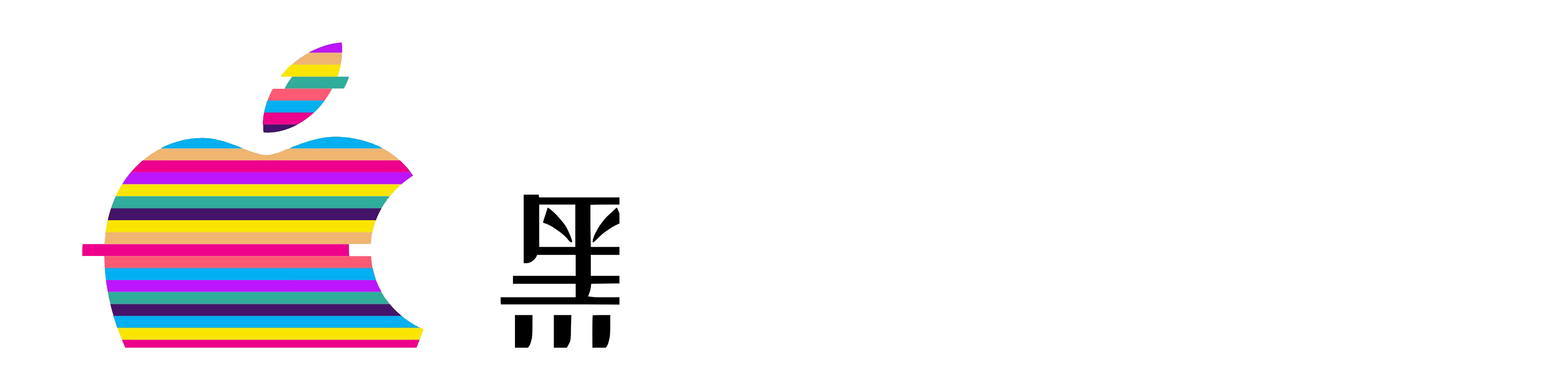

--- FILE ---
content_type: text/html; charset=UTF-8
request_url: https://www.mfpud.com/topics/12514/
body_size: 15850
content:
<!doctype html>
<html lang="zh-Hans">
<head>
	<meta http-equiv="Content-Type" content="text/html; charset=UTF-8">
	<meta name="viewport" content="width=device-width, initial-scale=1, minimum-scale=1, maximum-scale=1">
	<link rel="profile" href="https://gmpg.org/xfn/11">
	<title>【黑苹果动力】macOS Ventura 13.4 22F66 with OC 0.9.2 原版黑苹果系统镜像-黑苹果动力</title>
<meta name='robots' content='max-image-preview:large' />
<meta name="keywords" content="macOS Ventura,">
<meta name="description" content="系统:macOS Ventura 版本:13.4 内部板本:22F66 四叶草引导: OC引导:0.9.2 作者: 镜像类型:dmg 其他:包含PE MD5:1B260E22024AEFFB26F8273040E80FBF 下载地址见右侧 ">
<meta property="og:title" content="【黑苹果动力】macOS Ventura 13.4 22F66 with OC 0.9.2 原版黑苹果系统镜像">
<meta property="og:description" content="系统:macOS Ventura 版本:13.4 内部板本:22F66 四叶草引导: OC引导:0.9.2 作者: 镜像类型:dmg 其他:包含PE MD5:1B260E22024AEFFB26F8273040E80FBF 下载地址见右侧 ">
<meta property="og:type" content="article">
<meta property="og:url" content="https://www.mfpud.com/topics/12514/">
<meta property="og:site_name" content="黑苹果动力">
<meta property="og:image" content="https://cdn.mfpud.com/static/2022/10/1666687053-342a5bb490ad5e1.png">
<link href="https://cdn.mfpud.com/static/2021/02/1613205597-2336c4dd6e5a3a8.png" rel="icon">
<style id='wp-img-auto-sizes-contain-inline-css'>
img:is([sizes=auto i],[sizes^="auto," i]){contain-intrinsic-size:3000px 1500px}
/*# sourceURL=wp-img-auto-sizes-contain-inline-css */
</style>
<link rel='stylesheet' id='APlayer.min-css' href='https://www.mfpud.com/wp-content/plugins/Hermit-X-2.9.7/assets/css/APlayer.min.css?ver=2.9.9' media='all' />
<link rel='stylesheet' id='prism-style-css' href='https://www.mfpud.com/wp-content/plugins/Pure%20Highlightjs/highlight/styles/Mosheng.css?ver=0.9.2' media='all' />
<link rel='stylesheet' id='pure-highlightjs-css-css' href='https://www.mfpud.com/wp-content/plugins/Pure%20Highlightjs/assets/pure-highlight.css?ver=0.1.0' media='all' />
<link rel='stylesheet' id='bootstrap-css' href='https://www.mfpud.com/wp-content/themes/ripro-v2/assets/bootstrap/css/bootstrap.min.css?ver=4.6.0' media='all' />
<link rel='stylesheet' id='csf-fa5-css' href='https://www.mfpud.com/wp-content/themes/ripro-v2/assets/font-awesome/css/all.min.css?ver=5.14.0' media='all' />
<link rel='stylesheet' id='csf-fa5-v4-shims-css' href='https://www.mfpud.com/wp-content/themes/ripro-v2/assets/font-awesome/css/v4-shims.min.css?ver=5.14.0' media='all' />
<link rel='stylesheet' id='plugins-css' href='https://www.mfpud.com/wp-content/themes/ripro-v2/assets/css/plugins.css?ver=1.0.0' media='all' />
<link rel='stylesheet' id='app-css' href='https://www.mfpud.com/wp-content/themes/ripro-v2/assets/css/app.css?ver=4.9.0' media='all' />
<link rel='stylesheet' id='dark-css' href='https://www.mfpud.com/wp-content/themes/ripro-v2/assets/css/dark.css?ver=4.9.0' media='all' />
<script src="https://www.mfpud.com/wp-content/plugins/Hermit-X-2.9.7/assets/js/APlayer.min.js?ver=2.9.9" id="APlayer.min-js"></script>
<script src="https://www.mfpud.com/wp-content/themes/ripro-v2/assets/js/jquery.min.js?ver=3.5.1" id="jquery-js"></script>
<style type="text/css">/* 解决链接默认显示横杠，鼠标悬停时消失的问题 */

/* 1. 移除所有链接在默认状态下的下划线 */
a {
    text-decoration: none !important;
}

/* 2. 在鼠标悬停 (Hover) 时显示下划线 */
a:hover {
    text-decoration: underline !important;
}</style><link rel="canonical" href="https://www.mfpud.com/topics/12514/" />

<script async src="https://www.googletagmanager.com/gtag/js?id=G-4K1BYG5NM5"></script>
<script>
	window.dataLayer = window.dataLayer || [];
	function gtag(){dataLayer.push(arguments);}
	gtag('js', new Date());

	gtag('config', 'G-4K1BYG5NM5');
</script><script type="text/javascript">
	var _hmt = _hmt || [];
	(function(){
	var hm = document.createElement("script");
	hm.src = "https://hm.baidu.com/hm.js?a91014835d4a2ba15dd20f73aa38ef8e";
	hm.setAttribute('async', 'true');
	document.getElementsByTagName('head')[0].appendChild(hm);
	})();
</script><style id='global-styles-inline-css'>
:root{--wp--preset--aspect-ratio--square: 1;--wp--preset--aspect-ratio--4-3: 4/3;--wp--preset--aspect-ratio--3-4: 3/4;--wp--preset--aspect-ratio--3-2: 3/2;--wp--preset--aspect-ratio--2-3: 2/3;--wp--preset--aspect-ratio--16-9: 16/9;--wp--preset--aspect-ratio--9-16: 9/16;--wp--preset--color--black: #000000;--wp--preset--color--cyan-bluish-gray: #abb8c3;--wp--preset--color--white: #ffffff;--wp--preset--color--pale-pink: #f78da7;--wp--preset--color--vivid-red: #cf2e2e;--wp--preset--color--luminous-vivid-orange: #ff6900;--wp--preset--color--luminous-vivid-amber: #fcb900;--wp--preset--color--light-green-cyan: #7bdcb5;--wp--preset--color--vivid-green-cyan: #00d084;--wp--preset--color--pale-cyan-blue: #8ed1fc;--wp--preset--color--vivid-cyan-blue: #0693e3;--wp--preset--color--vivid-purple: #9b51e0;--wp--preset--gradient--vivid-cyan-blue-to-vivid-purple: linear-gradient(135deg,rgb(6,147,227) 0%,rgb(155,81,224) 100%);--wp--preset--gradient--light-green-cyan-to-vivid-green-cyan: linear-gradient(135deg,rgb(122,220,180) 0%,rgb(0,208,130) 100%);--wp--preset--gradient--luminous-vivid-amber-to-luminous-vivid-orange: linear-gradient(135deg,rgb(252,185,0) 0%,rgb(255,105,0) 100%);--wp--preset--gradient--luminous-vivid-orange-to-vivid-red: linear-gradient(135deg,rgb(255,105,0) 0%,rgb(207,46,46) 100%);--wp--preset--gradient--very-light-gray-to-cyan-bluish-gray: linear-gradient(135deg,rgb(238,238,238) 0%,rgb(169,184,195) 100%);--wp--preset--gradient--cool-to-warm-spectrum: linear-gradient(135deg,rgb(74,234,220) 0%,rgb(151,120,209) 20%,rgb(207,42,186) 40%,rgb(238,44,130) 60%,rgb(251,105,98) 80%,rgb(254,248,76) 100%);--wp--preset--gradient--blush-light-purple: linear-gradient(135deg,rgb(255,206,236) 0%,rgb(152,150,240) 100%);--wp--preset--gradient--blush-bordeaux: linear-gradient(135deg,rgb(254,205,165) 0%,rgb(254,45,45) 50%,rgb(107,0,62) 100%);--wp--preset--gradient--luminous-dusk: linear-gradient(135deg,rgb(255,203,112) 0%,rgb(199,81,192) 50%,rgb(65,88,208) 100%);--wp--preset--gradient--pale-ocean: linear-gradient(135deg,rgb(255,245,203) 0%,rgb(182,227,212) 50%,rgb(51,167,181) 100%);--wp--preset--gradient--electric-grass: linear-gradient(135deg,rgb(202,248,128) 0%,rgb(113,206,126) 100%);--wp--preset--gradient--midnight: linear-gradient(135deg,rgb(2,3,129) 0%,rgb(40,116,252) 100%);--wp--preset--font-size--small: 13px;--wp--preset--font-size--medium: 20px;--wp--preset--font-size--large: 36px;--wp--preset--font-size--x-large: 42px;--wp--preset--spacing--20: 0.44rem;--wp--preset--spacing--30: 0.67rem;--wp--preset--spacing--40: 1rem;--wp--preset--spacing--50: 1.5rem;--wp--preset--spacing--60: 2.25rem;--wp--preset--spacing--70: 3.38rem;--wp--preset--spacing--80: 5.06rem;--wp--preset--shadow--natural: 6px 6px 9px rgba(0, 0, 0, 0.2);--wp--preset--shadow--deep: 12px 12px 50px rgba(0, 0, 0, 0.4);--wp--preset--shadow--sharp: 6px 6px 0px rgba(0, 0, 0, 0.2);--wp--preset--shadow--outlined: 6px 6px 0px -3px rgb(255, 255, 255), 6px 6px rgb(0, 0, 0);--wp--preset--shadow--crisp: 6px 6px 0px rgb(0, 0, 0);}:where(body) { margin: 0; }.wp-site-blocks > .alignleft { float: left; margin-right: 2em; }.wp-site-blocks > .alignright { float: right; margin-left: 2em; }.wp-site-blocks > .aligncenter { justify-content: center; margin-left: auto; margin-right: auto; }:where(.is-layout-flex){gap: 0.5em;}:where(.is-layout-grid){gap: 0.5em;}.is-layout-flow > .alignleft{float: left;margin-inline-start: 0;margin-inline-end: 2em;}.is-layout-flow > .alignright{float: right;margin-inline-start: 2em;margin-inline-end: 0;}.is-layout-flow > .aligncenter{margin-left: auto !important;margin-right: auto !important;}.is-layout-constrained > .alignleft{float: left;margin-inline-start: 0;margin-inline-end: 2em;}.is-layout-constrained > .alignright{float: right;margin-inline-start: 2em;margin-inline-end: 0;}.is-layout-constrained > .aligncenter{margin-left: auto !important;margin-right: auto !important;}.is-layout-constrained > :where(:not(.alignleft):not(.alignright):not(.alignfull)){margin-left: auto !important;margin-right: auto !important;}body .is-layout-flex{display: flex;}.is-layout-flex{flex-wrap: wrap;align-items: center;}.is-layout-flex > :is(*, div){margin: 0;}body .is-layout-grid{display: grid;}.is-layout-grid > :is(*, div){margin: 0;}body{padding-top: 0px;padding-right: 0px;padding-bottom: 0px;padding-left: 0px;}a:where(:not(.wp-element-button)){text-decoration: underline;}:root :where(.wp-element-button, .wp-block-button__link){background-color: #32373c;border-width: 0;color: #fff;font-family: inherit;font-size: inherit;font-style: inherit;font-weight: inherit;letter-spacing: inherit;line-height: inherit;padding-top: calc(0.667em + 2px);padding-right: calc(1.333em + 2px);padding-bottom: calc(0.667em + 2px);padding-left: calc(1.333em + 2px);text-decoration: none;text-transform: inherit;}.has-black-color{color: var(--wp--preset--color--black) !important;}.has-cyan-bluish-gray-color{color: var(--wp--preset--color--cyan-bluish-gray) !important;}.has-white-color{color: var(--wp--preset--color--white) !important;}.has-pale-pink-color{color: var(--wp--preset--color--pale-pink) !important;}.has-vivid-red-color{color: var(--wp--preset--color--vivid-red) !important;}.has-luminous-vivid-orange-color{color: var(--wp--preset--color--luminous-vivid-orange) !important;}.has-luminous-vivid-amber-color{color: var(--wp--preset--color--luminous-vivid-amber) !important;}.has-light-green-cyan-color{color: var(--wp--preset--color--light-green-cyan) !important;}.has-vivid-green-cyan-color{color: var(--wp--preset--color--vivid-green-cyan) !important;}.has-pale-cyan-blue-color{color: var(--wp--preset--color--pale-cyan-blue) !important;}.has-vivid-cyan-blue-color{color: var(--wp--preset--color--vivid-cyan-blue) !important;}.has-vivid-purple-color{color: var(--wp--preset--color--vivid-purple) !important;}.has-black-background-color{background-color: var(--wp--preset--color--black) !important;}.has-cyan-bluish-gray-background-color{background-color: var(--wp--preset--color--cyan-bluish-gray) !important;}.has-white-background-color{background-color: var(--wp--preset--color--white) !important;}.has-pale-pink-background-color{background-color: var(--wp--preset--color--pale-pink) !important;}.has-vivid-red-background-color{background-color: var(--wp--preset--color--vivid-red) !important;}.has-luminous-vivid-orange-background-color{background-color: var(--wp--preset--color--luminous-vivid-orange) !important;}.has-luminous-vivid-amber-background-color{background-color: var(--wp--preset--color--luminous-vivid-amber) !important;}.has-light-green-cyan-background-color{background-color: var(--wp--preset--color--light-green-cyan) !important;}.has-vivid-green-cyan-background-color{background-color: var(--wp--preset--color--vivid-green-cyan) !important;}.has-pale-cyan-blue-background-color{background-color: var(--wp--preset--color--pale-cyan-blue) !important;}.has-vivid-cyan-blue-background-color{background-color: var(--wp--preset--color--vivid-cyan-blue) !important;}.has-vivid-purple-background-color{background-color: var(--wp--preset--color--vivid-purple) !important;}.has-black-border-color{border-color: var(--wp--preset--color--black) !important;}.has-cyan-bluish-gray-border-color{border-color: var(--wp--preset--color--cyan-bluish-gray) !important;}.has-white-border-color{border-color: var(--wp--preset--color--white) !important;}.has-pale-pink-border-color{border-color: var(--wp--preset--color--pale-pink) !important;}.has-vivid-red-border-color{border-color: var(--wp--preset--color--vivid-red) !important;}.has-luminous-vivid-orange-border-color{border-color: var(--wp--preset--color--luminous-vivid-orange) !important;}.has-luminous-vivid-amber-border-color{border-color: var(--wp--preset--color--luminous-vivid-amber) !important;}.has-light-green-cyan-border-color{border-color: var(--wp--preset--color--light-green-cyan) !important;}.has-vivid-green-cyan-border-color{border-color: var(--wp--preset--color--vivid-green-cyan) !important;}.has-pale-cyan-blue-border-color{border-color: var(--wp--preset--color--pale-cyan-blue) !important;}.has-vivid-cyan-blue-border-color{border-color: var(--wp--preset--color--vivid-cyan-blue) !important;}.has-vivid-purple-border-color{border-color: var(--wp--preset--color--vivid-purple) !important;}.has-vivid-cyan-blue-to-vivid-purple-gradient-background{background: var(--wp--preset--gradient--vivid-cyan-blue-to-vivid-purple) !important;}.has-light-green-cyan-to-vivid-green-cyan-gradient-background{background: var(--wp--preset--gradient--light-green-cyan-to-vivid-green-cyan) !important;}.has-luminous-vivid-amber-to-luminous-vivid-orange-gradient-background{background: var(--wp--preset--gradient--luminous-vivid-amber-to-luminous-vivid-orange) !important;}.has-luminous-vivid-orange-to-vivid-red-gradient-background{background: var(--wp--preset--gradient--luminous-vivid-orange-to-vivid-red) !important;}.has-very-light-gray-to-cyan-bluish-gray-gradient-background{background: var(--wp--preset--gradient--very-light-gray-to-cyan-bluish-gray) !important;}.has-cool-to-warm-spectrum-gradient-background{background: var(--wp--preset--gradient--cool-to-warm-spectrum) !important;}.has-blush-light-purple-gradient-background{background: var(--wp--preset--gradient--blush-light-purple) !important;}.has-blush-bordeaux-gradient-background{background: var(--wp--preset--gradient--blush-bordeaux) !important;}.has-luminous-dusk-gradient-background{background: var(--wp--preset--gradient--luminous-dusk) !important;}.has-pale-ocean-gradient-background{background: var(--wp--preset--gradient--pale-ocean) !important;}.has-electric-grass-gradient-background{background: var(--wp--preset--gradient--electric-grass) !important;}.has-midnight-gradient-background{background: var(--wp--preset--gradient--midnight) !important;}.has-small-font-size{font-size: var(--wp--preset--font-size--small) !important;}.has-medium-font-size{font-size: var(--wp--preset--font-size--medium) !important;}.has-large-font-size{font-size: var(--wp--preset--font-size--large) !important;}.has-x-large-font-size{font-size: var(--wp--preset--font-size--x-large) !important;}
/*# sourceURL=global-styles-inline-css */
</style>
</head>
<body class="wp-singular post-template-default single single-post postid-12514 single-format-standard wp-theme-ripro-v2 wide-screen navbar-regular with-hero hero-wide hero-shop pagination-numeric no-off-canvas sidebar-right">
<div id="app" class="site">
	
<header class="site-header">
    <div class="container">
	    <div class="navbar">
			  <div class="logo-wrapper">
          <a href="https://www.mfpud.com/">
        <img class="logo regular" src="https://cdn.mfpud.com/static/2020/11/1604332746-69af2e2cc5e7861.png" alt="黑苹果动力">
      </a>
    
  </div> 			
			<div class="sep"></div>
			
			<nav class="main-menu d-none d-lg-block">
			<ul id="menu-menu" class="nav-list u-plain-list"><li class="menu-item menu-item-type-custom menu-item-object-custom"><a href="https://www.mfpud.com/macos/">黑苹果系统</a></li>
<li class="menu-item menu-item-type-taxonomy menu-item-object-category"><a href="https://www.mfpud.com/windows/">Windows</a></li>
<li class="menu-item menu-item-type-taxonomy menu-item-object-category"><a href="https://www.mfpud.com/course/">教程</a></li>
<li class="menu-item menu-item-type-taxonomy menu-item-object-category"><a href="https://www.mfpud.com/tools/">工具</a></li>
<li class="menu-item menu-item-type-taxonomy menu-item-object-category"><a href="https://www.mfpud.com/clover/">Clover</a></li>
<li class="menu-item menu-item-type-taxonomy menu-item-object-category"><a href="https://www.mfpud.com/opencore/">OpenCore</a></li>
<li class="menu-item menu-item-type-taxonomy menu-item-object-category"><a href="https://www.mfpud.com/kext/">驱动</a></li>
<li class="menu-item menu-item-type-taxonomy menu-item-object-category"><a href="https://www.mfpud.com/application/">应用程序</a></li>
<li class="menu-item menu-item-type-taxonomy menu-item-object-category"><a href="https://www.mfpud.com/vmware/">虚拟机</a></li>
<li class="menu-item menu-item-type-custom menu-item-object-custom"><a href="https://www.mfpud.com/missfeather/projectai/">AI软件</a></li>
<li class="menu-item menu-item-type-taxonomy menu-item-object-category"><a href="https://www.mfpud.com/missfeather/">杂项</a></li>
</ul>			</nav>
			
			<div class="actions">
				
								<span class="btn btn-sm search-open navbar-button ml-2" rel="nofollow noopener noreferrer" data-action="omnisearch-open" data-target="#omnisearch" title="搜索"><i class="fas fa-search"></i></span>
				
				
						        <span class="btn btn-sm toggle-dark navbar-button ml-2" rel="nofollow noopener noreferrer" title="夜间模式"><i class="fa fa-moon-o"></i></span>
                                
				<!-- user navbar dropdown  -->
		        				<a class="login-btn navbar-button ml-2" rel="nofollow noopener noreferrer" href="#"><i class="fa fa-user mr-1"></i>登录</a>
								<!-- user navbar dropdown -->

                
		        <div class="burger"></div>

		        
		    </div>
		    
	    </div>
    </div>
</header>

<div class="header-gap"></div>


<div class="hero lazyload visible" data-bg="https://cdn.mfpud.com/static/2022/10/1666687053-342a5bb490ad5e1.png">



<div class="hero-shop-warp">
    <div class="container-lg">
        <div class="row">
            <div class="col-lg-4 img-box">
                <img class="lazyload" data-src="https://cdn.mfpud.com/static/2022/10/1666687053-342a5bb490ad5e1.png" src="[data-uri]" alt="【黑苹果动力】macOS Ventura 13.4 22F66 with OC 0.9.2 原版黑苹果系统镜像" />
                <noscript><img src="https://cdn.mfpud.com/static/2022/10/1666687053-342a5bb490ad5e1.png" alt="【黑苹果动力】macOS Ventura 13.4 22F66 with OC 0.9.2 原版黑苹果系统镜像" /></noscript>
            </div>
            <div class="col-lg-8 info-box">
                <header class="entry-header">
<h1 class="entry-title">【黑苹果动力】macOS Ventura 13.4 22F66 with OC 0.9.2 原版黑苹果系统镜像</h1>          <div class="entry-meta">
            
                          <span class="meta-author">
                <a href="https://www.mfpud.com/topics/author/mfpud/" title="mfpud"><img alt='' data-src='//www.mfpud.com/wp-content/uploads/1234/01/1636713535-bb9d68cb6ba135e.jpg' class='lazyload avatar avatar-96 photo' height='96' width='96' />                </a>
              </span>
                          <span class="meta-category">
                <a href="https://www.mfpud.com/macos/ventura/" rel="category">macOS Ventura</a>
              </span>
                          <span class="meta-date">
                  <time datetime="2023-05-23T12:18:29+08:00">
                    <i class="fa fa-clock-o"></i>
                    2023-05-23                  </time>
              </span>
                            <span class="meta-favnum"><i class="far fa-star"></i> 1</span>
                            <span class="meta-views"><i class="fa fa-eye"></i> 5.5K</span>
            <span class="meta-shhop-icon"><i class="fa fa-diamond"></i> 专属</span>                <span class="meta-edit"></span>
            

          </div>
        </header>

                <div class="row">
                    <div class="col-lg-6 col-12">
                        <ul class="pricing-options"><li><span>普通</span><b>不可下载</b></li><li><span>会员</span><b>免费</b></li><li><span>永久会员</span><b>免费<small class="badge badge-danger-lighten ml-2">推荐</small></b></li></ul>                    </div>
                    <div class="col-lg-6 col-12">
                        <ul class="down-info"><li><p class="data-label">有效期：购买后永久有效</p></li><li><p class="data-label">最近更新：2024年04月05日</p></li></ul>                    </div>
    
                </div>
                
                
            </div>
        </div>
    </div>
</div>
</div>	<main id="main" role="main" class="site-content">
<div class="container">
	<div class="row">
		<div class="content-column col-lg-9">
			<div class="content-area">
				


<div class="single-download-nav">
  <ul class="nav nav-pills" id="pills-tab" role="tablist">

    <li class="nav-item" role="presentation">
      <a class="nav-link active" id="pills-details-tab" data-toggle="pill" href="#pills-details" role="tab" aria-controls="pills-details" aria-selected="true"><i class="far fa-file-alt mr-1"></i>详情介绍</a>
    </li>

    
        <li class="nav-item" role="presentation">
      <a class="nav-link" id="pills-faq-tab" data-toggle="pill" href="#pills-faq" role="tab" aria-controls="pills-faq" aria-selected="false"><i class="far fa-question-circle mr-1"></i>常见问题</a>
    </li>
        
  </ul>
</div>

<div class="tab-content" id="pills-tabContent">

  <div class="tab-pane fade show active" id="pills-details" role="tabpanel" aria-labelledby="pills-details-tab">
    <article id="post-12514" class="article-content post-12514 post type-post status-publish format-standard has-post-thumbnail hentry category-ventura">
      <div class="container">
                <div class="article-crumb"><ol class="breadcrumb">当前位置：<li class="home"><i class="fa fa-home"></i> <a href="https://www.mfpud.com">首页</a></li><li><a href="https://www.mfpud.com/macos/">苹果系统镜像下载</a></li><li><a href="https://www.mfpud.com/macos/ventura/">macOS Ventura</a></li><li class="active">正文</li></ol></div>
        
        
        <div class="pt-0 d-none d-block d-xl-none d-lg-none"><aside id="header-widget-shop-down" class="widget-area"><p></p></aside></div>      
        <div class="entry-wrapper">
                    <div class="entry-content u-text-format u-clearfix">
            <p>系统:macOS Ventura<br />
版本:13.4<br />
内部板本:22F66<br />
四叶草引导:<br />
OC引导:0.9.2<br />
作者:<br />
镜像类型:dmg<br />
其他:包含PE<br />
MD5:1B260E22024AEFFB26F8273040E80FBF</p>
<h1><span style="color: #ff0000;"><strong>下载地址见右侧</strong></span></h1>
<p>推荐一个黑苹果安装的工具包：<a target="_blank" href="https://www.mfpud.com/tools/macostool/" target="_blank" rel="noopener">https://www.mfpud.com/tools/macostool/</a></p>
<p>以及一个适合萌新的黑苹果系统安装教程：<a target="_blank" href="https://www.mfpud.com/topics/10263/" target="_blank" rel="noopener">https://www.mfpud.com/topics/10263/</a></p>
<p>一个黑苹果系统镜像，macOS Ventura 13.4，内部版本22F66，两个EFI分区，包含一个PE急救分区，以及一个黑苹果的macOS文件分区，EFI分区中包含一个OC引导的EFI，内置常见架构的config.plist，可以自行修改安装。</p>
<p>不过大家基本都是用 <a target="_blank" href="https://www.mfpud.com/topics/9578/" target="_blank" rel="noopener">DiskGenius</a> 删掉EFI文件夹换成自己的引导，所以内置的引导也就用不用的吧。</p>
<p>现在13的系统刚出来，非兴趣爱好者，建议不要升级，等后续稳定版本。</p>
<p>如果想试试四叶草的引导，可以来这里下载四叶草引导的EFI打包：<a target="_blank" href="https://www.mfpud.com/clover/cloverefi/" target="_blank" rel="noopener">https://www.mfpud.com/clover/cloverefi/</a></p>
<p>也可以来这里下载OC引导的EFI：<a target="_blank" href="https://www.mfpud.com/opencore/ocefi/" target="_blank" rel="noopener">https://www.mfpud.com/opencore/ocefi/</a></p>
<p>推荐使用32GB的U盘，以及使用 <a target="_blank" href="https://www.mfpud.com/tools/etcher/" target="_blank" rel="noopener">balenaEtcher</a> 工具写入镜像到U盘，可以参考安装时间</p>
<pre class="pure-highlightjs line-numbers"><code class="language-none">date 052100002023.00</code></pre>
<div class="post-note alert alert-warning mt-2" role="alert">一个简易的黑苹果安装教程：<a href="https://www.mfpud.com/topics/10263/" target="_blank" title="黑苹果安装教程">https://www.mfpud.com/topics/10263/</a>
</br>
一个联系QQ：577535622</div>
<div class="entry-share">
	<div class="row">
		<div class="col d-none d-lg-block">
            
                            <a class="share-author" href="https://www.mfpud.com/topics/author/mfpud/">
                    <img alt='' data-src='//www.mfpud.com/wp-content/uploads/1234/01/1636713535-bb9d68cb6ba135e.jpg' class='lazyload avatar avatar-50 photo' height='50' width='50' />mfpud<span class="badge badge-danger-lighten" ">永久会员</span>                </a>
            			
		</div>
		<div class="col-auto mb-3 mb-lg-0">

            
			<button class="go-star-btn btn btn-sm btn-white" data-id="12514"><i class="far fa-star"></i> 收藏</button>            
			                <button class="share-poster btn btn-sm btn-white" data-id="12514" title="文章封面图"><i class="fa fa-share-alt"></i> 海报</button>
                        
            <button class="go-copy btn btn-sm btn-white" data-toggle="tooltip" data-placement="top" title="点击复制链接" data-clipboard-text="https://www.mfpud.com/topics/12514/"><i class="fas fa-link"></i> 链接</button>
		</div>
	</div>
</div>
          </div>
          <div class="site_abc_wrap pc bottum"><script async src="https://pagead2.googlesyndication.com/pagead/js/adsbygoogle.js?client=ca-pub-9250229371204984"
     crossorigin="anonymous"></script>
<!-- CYF文章底部 -->
<ins class="adsbygoogle"
     style="display:block"
     data-ad-client="ca-pub-9250229371204984"
     data-ad-slot="6346031248"
     data-ad-format="auto"
     data-full-width-responsive="true"></ins>
<script>
     (adsbygoogle = window.adsbygoogle || []).push({});
</script></div>        </div>
      </div>
    </article>
  </div>

  
    <div class="tab-pane fade" id="pills-faq" role="tabpanel" aria-labelledby="pills-faq-tab">

    <div class="accordion" id="accordionhelp">
          <div class="card">
        <div class="card-header" id="heading-0">
          <h2 class="mb-0">
            <button class="btn btn-sm btn-block text-left collapsed" type="button" data-toggle="collapse" data-target="#collapse-0" aria-expanded="false" aria-controls="collapse-0">
              免费下载或者VIP会员资源能否直接商用？<span class="fa fa-plus"></span><span class="fa fa-minus"></span>
            </button>

          </h2>
        </div>
        <div id="collapse-0" class="collapse" aria-labelledby="heading-0" data-parent="#accordionhelp">
          <div class="card-body bg-primary text-white">
            本站所有资源版权均属于原作者所有，这里所提供资源均只能用于参考学习用，请勿直接商用。若由于商用引起版权纠纷，一切责任均由使用者承担。更多说明请参考 VIP介绍。          </div>
        </div>
      </div>
          <div class="card">
        <div class="card-header" id="heading-1">
          <h2 class="mb-0">
            <button class="btn btn-sm btn-block text-left collapsed" type="button" data-toggle="collapse" data-target="#collapse-1" aria-expanded="false" aria-controls="collapse-1">
              提示下载完但解压或打开不了？<span class="fa fa-plus"></span><span class="fa fa-minus"></span>
            </button>

          </h2>
        </div>
        <div id="collapse-1" class="collapse" aria-labelledby="heading-1" data-parent="#accordionhelp">
          <div class="card-body bg-primary text-white">
            最常见的情况是下载不完整: 可对比下载完压缩包的与网盘上的容量，若小于网盘提示的容量则是这个原因。这是浏览器下载的bug，建议用百度网盘软件或迅雷下载。 若排除这种情况，可在对应资源底部留言或者QQ 577535622 联络我们。          </div>
        </div>
      </div>
          <div class="card">
        <div class="card-header" id="heading-2">
          <h2 class="mb-0">
            <button class="btn btn-sm btn-block text-left collapsed" type="button" data-toggle="collapse" data-target="#collapse-2" aria-expanded="false" aria-controls="collapse-2">
              找不到素材资源介绍文章里的示例图片？<span class="fa fa-plus"></span><span class="fa fa-minus"></span>
            </button>

          </h2>
        </div>
        <div id="collapse-2" class="collapse" aria-labelledby="heading-2" data-parent="#accordionhelp">
          <div class="card-body bg-primary text-white">
            对于会员专享、整站源码、程序插件、网站模板、网页模版等类型的素材，文章内用于介绍的图片通常并不包含在对应可供下载素材包内。这些相关商业图片需另外购买，且本站不负责(也没有办法)找到出处。 同样地一些字体文件也是这种情况，但部分素材会在素材包内有一份字体下载链接清单。          </div>
        </div>
      </div>
          <div class="card">
        <div class="card-header" id="heading-3">
          <h2 class="mb-0">
            <button class="btn btn-sm btn-block text-left collapsed" type="button" data-toggle="collapse" data-target="#collapse-3" aria-expanded="false" aria-controls="collapse-3">
              付款后无法显示下载地址或者无法查看内容？<span class="fa fa-plus"></span><span class="fa fa-minus"></span>
            </button>

          </h2>
        </div>
        <div id="collapse-3" class="collapse" aria-labelledby="heading-3" data-parent="#accordionhelp">
          <div class="card-body bg-primary text-white">
            如果您已经成功付款但是网站没有弹出成功提示，请联系QQ 577535622 提供付款信息为您处理          </div>
        </div>
      </div>
          <div class="card">
        <div class="card-header" id="heading-4">
          <h2 class="mb-0">
            <button class="btn btn-sm btn-block text-left collapsed" type="button" data-toggle="collapse" data-target="#collapse-4" aria-expanded="false" aria-controls="collapse-4">
              购买该资源后，可以退款吗？<span class="fa fa-plus"></span><span class="fa fa-minus"></span>
            </button>

          </h2>
        </div>
        <div id="collapse-4" class="collapse" aria-labelledby="heading-4" data-parent="#accordionhelp">
          <div class="card-body bg-primary text-white">
            源码素材属于虚拟商品，具有可复制性，可传播性，一旦授予，不接受任何形式的退款、换货要求。请您在购买获取之前确认好 是您所需要的资源          </div>
        </div>
      </div>
        </div>
  </div>
  

</div>


<div class="entry-navigation">
	<div class="row">
            	<div class="col-lg-6 col-12">
            <a class="entry-page-prev" href="https://www.mfpud.com/topics/12513/" title="【白苹果】macOS Ventura 13.4 22F66 英特尔芯片白苹果官方镜像完整正式版下载">
                <div class="entry-page-icon"><i class="fas fa-arrow-left"></i></div>
                <div class="entry-page-info">
                    <span class="d-block rnav">上一篇</span>
                    <span class="d-block title">【白苹果】macOS Ventura 13.4 22F66 英特尔芯片白苹果官方镜像完整正式版下载</span>
                </div>
            </a> 
        </div>
                    	<div class="col-lg-6 col-12">
            <a class="entry-page-next" href="https://www.mfpud.com/topics/12515/" title="【黑苹果动力】macOS Ventura 13.4 黑苹果系统镜像OC 0.9.2 引导EFI">
                <div class="entry-page-info">
                    <span class="d-block rnav">下一篇</span>
                    <span class="d-block title">【黑苹果动力】macOS Ventura 13.4 黑苹果系统镜像OC 0.9.2 引导EFI</span>
                </div>
                <div class="entry-page-icon"><i class="fas fa-arrow-right"></i></div>
            </a>
        </div>
            </div>
</div>    <div class="related-posts">
        <h3 class="u-border-title">相关文章</h3>
        <div class="row">
                      <div class="col-lg-6 col-12">
              <article id="post-15523" class="post post-list post-15523 type-post status-publish format-standard has-post-thumbnail hentry category-ventura">
                  <div class="entry-media"><div class="placeholder" style="padding-bottom: 66.666666666667%"><a target="_blank" href="https://www.mfpud.com/topics/15523/" title="【黑苹果系统】macOS Ventura 13.7.8 22H730 with OC 1.0.2 原版黑苹果系统镜像下载" rel="nofollow noopener noreferrer"><img class="lazyload" data-src="https://cdn.mfpud.com/static/2022/10/1666687053-342a5bb490ad5e1.png" src="https://www.mfpud.com/wp-content/themes/ripro-v2/assets/img/thumb-ing.gif" alt="【黑苹果系统】macOS Ventura 13.7.8 22H730 with OC 1.0.2 原版黑苹果系统镜像下载" /></a></div></div>                  <div class="entry-wrapper">
                    <header class="entry-header"><h2 class="entry-title"><a target="_blank" href="https://www.mfpud.com/topics/15523/" title="【黑苹果系统】macOS Ventura 13.7.8 22H730 with OC 1.0.2 原版黑苹果系统镜像下载" rel="bookmark">【黑苹果系统】macOS Ventura 13.7.8 22H730 with OC 1.0.2 原版黑苹果系统镜像下载</a></h2></header>
                                        <div class="entry-footer">          <div class="entry-meta">
            
                          <span class="meta-category">
                <a href="https://www.mfpud.com/macos/ventura/" rel="category">macOS Ventura</a>
              </span>
                          <span class="meta-date">
                  <time datetime="2025-10-25T23:01:02+08:00">
                    <i class="fa fa-clock-o"></i>
                    2025-10-25                  </time>
              </span>
                            <span class="meta-views"><i class="fa fa-eye"></i> 299</span>
            <span class="meta-shhop-icon"><i class="fa fa-diamond"></i> 专属</span>

          </div>
        </div>
                                    </div>
            </article>
          </div>
                      <div class="col-lg-6 col-12">
              <article id="post-15419" class="post post-list post-15419 type-post status-publish format-standard has-post-thumbnail hentry category-ventura">
                  <div class="entry-media"><div class="placeholder" style="padding-bottom: 66.666666666667%"><a target="_blank" href="https://www.mfpud.com/topics/15419/" title="【黑苹果系统】macOS Ventura 13.7.6 22H625 with OC 1.0.2 原版黑苹果系统镜像下载" rel="nofollow noopener noreferrer"><img class="lazyload" data-src="https://cdn.mfpud.com/static/2022/10/1666687053-342a5bb490ad5e1.png" src="https://www.mfpud.com/wp-content/themes/ripro-v2/assets/img/thumb-ing.gif" alt="【黑苹果系统】macOS Ventura 13.7.6 22H625 with OC 1.0.2 原版黑苹果系统镜像下载" /></a></div></div>                  <div class="entry-wrapper">
                    <header class="entry-header"><h2 class="entry-title"><a target="_blank" href="https://www.mfpud.com/topics/15419/" title="【黑苹果系统】macOS Ventura 13.7.6 22H625 with OC 1.0.2 原版黑苹果系统镜像下载" rel="bookmark">【黑苹果系统】macOS Ventura 13.7.6 22H625 with OC 1.0.2 原版黑苹果系统镜像下载</a></h2></header>
                                        <div class="entry-footer">          <div class="entry-meta">
            
                          <span class="meta-category">
                <a href="https://www.mfpud.com/macos/ventura/" rel="category">macOS Ventura</a>
              </span>
                          <span class="meta-date">
                  <time datetime="2025-07-14T18:21:18+08:00">
                    <i class="fa fa-clock-o"></i>
                    2025-07-14                  </time>
              </span>
                            <span class="meta-views"><i class="fa fa-eye"></i> 838</span>
            <span class="meta-shhop-icon"><i class="fa fa-diamond"></i> 专属</span>

          </div>
        </div>
                                    </div>
            </article>
          </div>
                      <div class="col-lg-6 col-12">
              <article id="post-15279" class="post post-list post-15279 type-post status-publish format-standard has-post-thumbnail hentry category-ventura">
                  <div class="entry-media"><div class="placeholder" style="padding-bottom: 66.666666666667%"><a target="_blank" href="https://www.mfpud.com/topics/15279/" title="【黑苹果系统】macOS Ventura 13.7.4 22H420 with OC 1.0.2 原版黑苹果系统镜像下载" rel="nofollow noopener noreferrer"><img class="lazyload" data-src="https://cdn.mfpud.com/static/2022/10/1666687053-342a5bb490ad5e1.png" src="https://www.mfpud.com/wp-content/themes/ripro-v2/assets/img/thumb-ing.gif" alt="【黑苹果系统】macOS Ventura 13.7.4 22H420 with OC 1.0.2 原版黑苹果系统镜像下载" /></a></div></div>                  <div class="entry-wrapper">
                    <header class="entry-header"><h2 class="entry-title"><a target="_blank" href="https://www.mfpud.com/topics/15279/" title="【黑苹果系统】macOS Ventura 13.7.4 22H420 with OC 1.0.2 原版黑苹果系统镜像下载" rel="bookmark">【黑苹果系统】macOS Ventura 13.7.4 22H420 with OC 1.0.2 原版黑苹果系统镜像下载</a></h2></header>
                                        <div class="entry-footer">          <div class="entry-meta">
            
                          <span class="meta-category">
                <a href="https://www.mfpud.com/macos/ventura/" rel="category">macOS Ventura</a>
              </span>
                          <span class="meta-date">
                  <time datetime="2025-03-03T10:28:17+08:00">
                    <i class="fa fa-clock-o"></i>
                    2025-03-03                  </time>
              </span>
                            <span class="meta-views"><i class="fa fa-eye"></i> 948</span>
            <span class="meta-shhop-icon"><i class="fa fa-diamond"></i> 专属</span>

          </div>
        </div>
                                    </div>
            </article>
          </div>
                      <div class="col-lg-6 col-12">
              <article id="post-15030" class="post post-list post-15030 type-post status-publish format-standard has-post-thumbnail hentry category-ventura">
                  <div class="entry-media"><div class="placeholder" style="padding-bottom: 66.666666666667%"><a target="_blank" href="https://www.mfpud.com/topics/15030/" title="【黑苹果系统】macOS Ventura 13.7.3 22H417 with OC 1.0.2 原版黑苹果系统镜像下载" rel="nofollow noopener noreferrer"><img class="lazyload" data-src="https://cdn.mfpud.com/static/2022/10/1666687053-342a5bb490ad5e1.png" src="https://www.mfpud.com/wp-content/themes/ripro-v2/assets/img/thumb-ing.gif" alt="【黑苹果系统】macOS Ventura 13.7.3 22H417 with OC 1.0.2 原版黑苹果系统镜像下载" /></a></div></div>                  <div class="entry-wrapper">
                    <header class="entry-header"><h2 class="entry-title"><a target="_blank" href="https://www.mfpud.com/topics/15030/" title="【黑苹果系统】macOS Ventura 13.7.3 22H417 with OC 1.0.2 原版黑苹果系统镜像下载" rel="bookmark">【黑苹果系统】macOS Ventura 13.7.3 22H417 with OC 1.0.2 原版黑苹果系统镜像下载</a></h2></header>
                                        <div class="entry-footer">          <div class="entry-meta">
            
                          <span class="meta-category">
                <a href="https://www.mfpud.com/macos/ventura/" rel="category">macOS Ventura</a>
              </span>
                          <span class="meta-date">
                  <time datetime="2025-01-30T21:20:08+08:00">
                    <i class="fa fa-clock-o"></i>
                    2025-01-30                  </time>
              </span>
                            <span class="meta-views"><i class="fa fa-eye"></i> 776</span>
            <span class="meta-shhop-icon"><i class="fa fa-diamond"></i> 专属</span>

          </div>
        </div>
                                    </div>
            </article>
          </div>
                      <div class="col-lg-6 col-12">
              <article id="post-14830" class="post post-list post-14830 type-post status-publish format-standard has-post-thumbnail hentry category-ventura">
                  <div class="entry-media"><div class="placeholder" style="padding-bottom: 66.666666666667%"><a target="_blank" href="https://www.mfpud.com/topics/14830/" title="【黑苹果系统】macOS Ventura 13.7.1 22H221 with OC 1.0.2 原版黑苹果系统镜像下载" rel="nofollow noopener noreferrer"><img class="lazyload" data-src="https://cdn.mfpud.com/static/2022/10/1666687053-342a5bb490ad5e1.png" src="https://www.mfpud.com/wp-content/themes/ripro-v2/assets/img/thumb-ing.gif" alt="【黑苹果系统】macOS Ventura 13.7.1 22H221 with OC 1.0.2 原版黑苹果系统镜像下载" /></a></div></div>                  <div class="entry-wrapper">
                    <header class="entry-header"><h2 class="entry-title"><a target="_blank" href="https://www.mfpud.com/topics/14830/" title="【黑苹果系统】macOS Ventura 13.7.1 22H221 with OC 1.0.2 原版黑苹果系统镜像下载" rel="bookmark">【黑苹果系统】macOS Ventura 13.7.1 22H221 with OC 1.0.2 原版黑苹果系统镜像下载</a></h2></header>
                                        <div class="entry-footer">          <div class="entry-meta">
            
                          <span class="meta-category">
                <a href="https://www.mfpud.com/macos/ventura/" rel="category">macOS Ventura</a>
              </span>
                          <span class="meta-date">
                  <time datetime="2024-11-02T09:15:04+08:00">
                    <i class="fa fa-clock-o"></i>
                    2024-11-02                  </time>
              </span>
                            <span class="meta-views"><i class="fa fa-eye"></i> 1.0K</span>
            <span class="meta-shhop-icon"><i class="fa fa-diamond"></i> 专属</span>

          </div>
        </div>
                                    </div>
            </article>
          </div>
                      <div class="col-lg-6 col-12">
              <article id="post-14523" class="post post-list post-14523 type-post status-publish format-standard has-post-thumbnail hentry category-ventura">
                  <div class="entry-media"><div class="placeholder" style="padding-bottom: 66.666666666667%"><a target="_blank" href="https://www.mfpud.com/topics/14523/" title="【黑苹果系统】macOS Ventura 13.6.7 22G720 with OC 0.9.8 原版黑苹果系统镜像下载" rel="nofollow noopener noreferrer"><img class="lazyload" data-src="https://cdn.mfpud.com/static/2022/10/1666687053-342a5bb490ad5e1.png" src="https://www.mfpud.com/wp-content/themes/ripro-v2/assets/img/thumb-ing.gif" alt="【黑苹果系统】macOS Ventura 13.6.7 22G720 with OC 0.9.8 原版黑苹果系统镜像下载" /></a></div></div>                  <div class="entry-wrapper">
                    <header class="entry-header"><h2 class="entry-title"><a target="_blank" href="https://www.mfpud.com/topics/14523/" title="【黑苹果系统】macOS Ventura 13.6.7 22G720 with OC 0.9.8 原版黑苹果系统镜像下载" rel="bookmark">【黑苹果系统】macOS Ventura 13.6.7 22G720 with OC 0.9.8 原版黑苹果系统镜像下载</a></h2></header>
                                        <div class="entry-footer">          <div class="entry-meta">
            
                          <span class="meta-category">
                <a href="https://www.mfpud.com/macos/ventura/" rel="category">macOS Ventura</a>
              </span>
                          <span class="meta-date">
                  <time datetime="2024-05-20T00:07:31+08:00">
                    <i class="fa fa-clock-o"></i>
                    2024-05-20                  </time>
              </span>
                            <span class="meta-views"><i class="fa fa-eye"></i> 2.9K</span>
            <span class="meta-shhop-icon"><i class="fa fa-diamond"></i> 专属</span>

          </div>
        </div>
                                    </div>
            </article>
          </div>
                  </div>
    </div>

			</div>
		</div>
					<div class="sidebar-column col-lg-3">
				<aside id="secondary" class="widget-area">
	<div id="ripro_v2_shop_down-4" class="widget ripro-v2-widget-shop-down"><div class="price"><h3><i class="fas fa-cloud-download-alt mr-1"></i>资源信息</h3></div><ul class="pricing-options"><li><span>普通</span><b>不可下载</b></li><li><span>会员</span><b>免费</b></li><li><span>永久会员</span><b>免费<small class="badge badge-danger-lighten ml-2">推荐</small></b></li></ul><div class="async-shop-down text-center"><i class="fa fa-spinner fa-spin"></i></div><div class="down-info"><h5>其他信息</h5><ul class="infos"><li><p class="data-label">有效期</p><p class="info">永久有效</p></li><li><p class="data-label">累计下载</p><p class="info">354</p></li><li><p class="data-label">最近更新</p><p class="info">2024年04月05日</p></li></ul></div><div class="down-help mt-2 small text-muted">下载遇到问题？可联系客服或留言反馈</div></div><div id="search-2" class="widget widget_search">
<form method="get" class="search-form" action="https://www.mfpud.com/">
	<input type="text" class="form-control" placeholder="输入关键词 回车..." autocomplete="off" value="" name="s" required="required">
</form></div><div id="text-4" class="widget widget_text">			<div class="textwidget"><p><a href="https://www.mfpud.com/macos/" target="_blank" rel="noopener"><i class="fa fa-apple"></i> 黑苹果系统下载</a></p>
<p><a href="https://www.mfpud.com/topics/10263/" target="_blank" rel="noopener"><i class="fa fa-user"></i> 黑苹果安装教程</a></p>
<p><a href="https://www.mfpud.com/topics/8558/" target="_blank" rel="noopener"><i class="fa fa-slack"></i> 黑苹果硬件支持</a></p>
<p><a href="https://www.mfpud.com/tools/" target="_blank" rel="noopener"><i class="fa fa-wrench"></i> 黑苹果安装工具</a></p>
<p><a href="https://www.mfpud.com/application/" target="_blank" rel="noopener"><i class="fa fa-folder"></i> 苹果应用程序</a></p>
<p><a href="https://www.mfpud.com/missfeather/vmware/" target="_blank" rel="noopener"><i class="fa fa-clone"></i> 虚拟机和黑苹果</a></p>
</div>
		</div><div id="custom_html-11" class="widget_text widget widget_custom_html"><div class="textwidget custom-html-widget"><script async src="https://pagead2.googlesyndication.com/pagead/js/adsbygoogle.js?client=ca-pub-9250229371204984"
     crossorigin="anonymous"></script>
<!-- 纵向广告 -->
<ins class="adsbygoogle"
     style="display:block"
     data-ad-client="ca-pub-9250229371204984"
     data-ad-slot="3578315333"
     data-ad-format="auto"
     data-full-width-responsive="true"></ins>
<script>
     (adsbygoogle = window.adsbygoogle || []).push({});
</script></div></div><div id="text-8" class="widget widget_text">			<div class="textwidget"><p><a href="https://www.mfpud.com/tools/hackintool/" target="_blank" rel="noopener">Hackintool</a></p>
<p><a href="https://www.mfpud.com/topics/8370/" target="_blank" rel="noopener">HackintoshBuild</a></p>
<p><a href="https://www.mfpud.com/topics/7554/" target="_blank" rel="noopener">MaciASL</a></p>
<p><a href="https://www.mfpud.com/tools/qtiasl/" target="_blank" rel="noopener">Xiasl</a></p>
<p><a href="https://www.mfpud.com/tools/macostool/" target="_blank" rel="noopener">Hackintosh Tools</a></p>
<p><a href="https://www.mfpud.com/tools/plistedit/" target="_blank" rel="noopener">PlistEDPlus</a></p>
<p><a href="https://www.mfpud.com/clover/ccg/" target="_blank" rel="noopener">Clover Configurator</a></p>
<p><a href="https://www.mfpud.com/opencore/occ/" target="_blank" rel="noopener">OpenCore Configurator</a></p>
<p><a href="https://www.mfpud.com/topics/326/" target="_blank" rel="noopener">ProperTree</a></p>
<p><a href="https://www.mfpud.com/tools/pearbios/" target="_blank" rel="noopener">PearBIOS</a></p>
<p><a href="https://www.mfpud.com/opencore/ocat/" target="_blank" rel="noopener">OC Auxiliary Tools</a></p>
<p><a href="https://www.mfpud.com/tools/etcher/" target="_blank" rel="noopener">balenaEtcher</a></p>
<p><a href="https://www.mfpud.com/clover/cloverefi/" target="_blank" rel="noopener">Clover EFI</a></p>
<p><a href="https://www.mfpud.com/opencore/ocefi/" target="_blank" rel="noopener">OpenCore EFI</a></p>
<p><a href="https://www.mfpud.com/opencore/ocgenx/" target="_blank" rel="noopener">OC-Gen-X</a></p>
</div>
		</div><div id="categories-3" class="widget widget_categories"><h5 class="widget-title">分类</h5>
			<ul>
					<li class="cat-item cat-item-141"><a href="https://www.mfpud.com/macos/tahoe/">macOS Tahoe</a> (1)
</li>
	<li class="cat-item cat-item-139"><a href="https://www.mfpud.com/macos/sequoia/">macOS Sequoia</a> (6)
</li>
	<li class="cat-item cat-item-132"><a href="https://www.mfpud.com/macos/sonoma/">macOS Sonoma</a> (14)
</li>
	<li class="cat-item cat-item-131"><a href="https://www.mfpud.com/macos/ventura/">macOS Ventura</a> (23)
</li>
	<li class="cat-item cat-item-130"><a href="https://www.mfpud.com/macos/monterey/">macOS Monterey</a> (26)
</li>
	<li class="cat-item cat-item-129"><a href="https://www.mfpud.com/macos/bigsur/">macOS Big Sur</a> (44)
</li>
	<li class="cat-item cat-item-128"><a href="https://www.mfpud.com/macos/catalina/">macOS Catalina</a> (22)
</li>
	<li class="cat-item cat-item-127"><a href="https://www.mfpud.com/macos/mojave/">macOS Mojave</a> (5)
</li>
	<li class="cat-item cat-item-126"><a href="https://www.mfpud.com/macos/highsierra/">macOS High Sierra</a> (2)
</li>
	<li class="cat-item cat-item-125"><a href="https://www.mfpud.com/macos/sierra/">macOS Sierra</a> (1)
</li>
	<li class="cat-item cat-item-124"><a href="https://www.mfpud.com/macos/capitan/">OS X El Capitan</a> (1)
</li>
	<li class="cat-item cat-item-52"><a href="https://www.mfpud.com/macos/raw/">KealOS</a> (32)
</li>
	<li class="cat-item cat-item-62"><a href="https://www.mfpud.com/macos/mac/">白苹果dmg</a> (115)
</li>
	<li class="cat-item cat-item-9"><a href="https://www.mfpud.com/macos/cdr/">虚拟机CDR</a> (113)
</li>
	<li class="cat-item cat-item-136"><a href="https://www.mfpud.com/macos/macrecovery/">网络恢复</a> (3)
</li>
	<li class="cat-item cat-item-45"><a href="https://www.mfpud.com/windows/">Windows系统下载</a> (1)
</li>
	<li class="cat-item cat-item-137"><a href="https://www.mfpud.com/windows/office/">Office</a> (8)
</li>
	<li class="cat-item cat-item-140"><a href="https://www.mfpud.com/windows/sql/">SQL Server</a> (9)
</li>
	<li class="cat-item cat-item-119"><a href="https://www.mfpud.com/windows/wintools/">安装工具和插件</a> (61)
</li>
	<li class="cat-item cat-item-113"><a href="https://www.mfpud.com/windows/xp/">Windows XP</a> (3)
</li>
	<li class="cat-item cat-item-114"><a href="https://www.mfpud.com/windows/7/">Windows 7</a> (4)
</li>
	<li class="cat-item cat-item-120"><a href="https://www.mfpud.com/windows/server/">Windows Server</a> (22)
</li>
	<li class="cat-item cat-item-115"><a href="https://www.mfpud.com/windows/arm/">Windows ARM</a> (14)
</li>
	<li class="cat-item cat-item-117"><a href="https://www.mfpud.com/windows/ltsc/">Windows LTSC</a> (4)
</li>
	<li class="cat-item cat-item-116"><a href="https://www.mfpud.com/windows/10/">Windows 10</a> (67)
</li>
	<li class="cat-item cat-item-118"><a href="https://www.mfpud.com/windows/11/">Windows 11</a> (51)
</li>
	<li class="cat-item cat-item-13"><a href="https://www.mfpud.com/course/docs/">文字文档</a> (33)
</li>
	<li class="cat-item cat-item-54"><a href="https://www.mfpud.com/course/hardware/">硬件支持</a> (10)
</li>
	<li class="cat-item cat-item-11"><a href="https://www.mfpud.com/course/jiaocheng/">黑苹果安装图文教程</a> (16)
</li>
	<li class="cat-item cat-item-10"><a href="https://www.mfpud.com/course/videotech/">黑苹果安装视频教程</a> (1)
</li>
	<li class="cat-item cat-item-12"><a href="https://www.mfpud.com/course/knack/">黑苹果技巧</a> (42)
</li>
	<li class="cat-item cat-item-14"><a href="https://www.mfpud.com/tools/hackintool/">Hackintool</a> (47)
</li>
	<li class="cat-item cat-item-104"><a href="https://www.mfpud.com/tools/hackintoshbuild/">HackintoshBuild</a> (8)
</li>
	<li class="cat-item cat-item-105"><a href="https://www.mfpud.com/tools/maciasl/">MaciASL</a> (11)
</li>
	<li class="cat-item cat-item-15"><a href="https://www.mfpud.com/tools/etcher/">镜像刻盘</a> (99)
</li>
	<li class="cat-item cat-item-16"><a href="https://www.mfpud.com/tools/chameleon/">引导工具</a> (138)
</li>
	<li class="cat-item cat-item-17"><a href="https://www.mfpud.com/tools/macostool/">黑苹果工具</a> (51)
</li>
	<li class="cat-item cat-item-106"><a href="https://www.mfpud.com/tools/usbtoolbox/">USB定制</a> (6)
</li>
	<li class="cat-item cat-item-66"><a href="https://www.mfpud.com/tools/plistedit/">plist编辑器</a> (114)
</li>
	<li class="cat-item cat-item-69"><a href="https://www.mfpud.com/tools/qtiasl/">Xiasl</a> (89)
</li>
	<li class="cat-item cat-item-67"><a href="https://www.mfpud.com/tools/partition/">硬盘分区</a> (53)
</li>
	<li class="cat-item cat-item-68"><a href="https://www.mfpud.com/tools/wepe/">PE系统</a> (13)
</li>
	<li class="cat-item cat-item-53"><a href="https://www.mfpud.com/tools/pearbios/">PearBIOS</a> (4)
</li>
	<li class="cat-item cat-item-65"><a href="https://www.mfpud.com/tools/aida/">硬件检测</a> (71)
</li>
	<li class="cat-item cat-item-107"><a href="https://www.mfpud.com/tools/apfs/">APFS</a> (5)
</li>
	<li class="cat-item cat-item-22"><a href="https://www.mfpud.com/clover/cloverplist/">config.plist</a> (2)
</li>
	<li class="cat-item cat-item-21"><a href="https://www.mfpud.com/clover/cloverefi/">四叶草EFI</a> (72)
</li>
	<li class="cat-item cat-item-46"><a href="https://www.mfpud.com/clover/clovertheme/">四叶草主题</a> (122)
</li>
	<li class="cat-item cat-item-24"><a href="https://www.mfpud.com/clover/cloverjiaocheng/">四叶草教程</a> (5)
</li>
	<li class="cat-item cat-item-25"><a href="https://www.mfpud.com/clover/cloverdocs/">四叶草文档</a> (8)
</li>
	<li class="cat-item cat-item-20"><a href="https://www.mfpud.com/clover/cloverpkg/">四叶草核心</a> (2)
</li>
	<li class="cat-item cat-item-23"><a href="https://www.mfpud.com/clover/ccg/">图形配置工具</a> (32)
</li>
	<li class="cat-item cat-item-110"><a href="https://www.mfpud.com/opencore/octhemetool/">OC主题制作</a> (5)
</li>
	<li class="cat-item cat-item-28"><a href="https://www.mfpud.com/opencore/ocefi/">OC引导EFI</a> (74)
</li>
	<li class="cat-item cat-item-27"><a href="https://www.mfpud.com/opencore/occ/">图形配置工具</a> (110)
</li>
	<li class="cat-item cat-item-26"><a href="https://www.mfpud.com/opencore/ocpkg/">OC核心</a> (5)
</li>
	<li class="cat-item cat-item-31"><a href="https://www.mfpud.com/opencore/ocdocs/">OC文档</a> (18)
</li>
	<li class="cat-item cat-item-30"><a href="https://www.mfpud.com/opencore/ocjiaocheng/">OC引导教程</a> (4)
</li>
	<li class="cat-item cat-item-47"><a href="https://www.mfpud.com/opencore/octheme/">OC主题</a> (42)
</li>
	<li class="cat-item cat-item-29"><a href="https://www.mfpud.com/opencore/ocplist/">config.plist</a> (36)
</li>
	<li class="cat-item cat-item-70"><a href="https://www.mfpud.com/opencore/ocgenx/">OC-Gen-X</a> (50)
</li>
	<li class="cat-item cat-item-71"><a href="https://www.mfpud.com/opencore/ocat/">OCAT</a> (258)
</li>
	<li class="cat-item cat-item-122"><a href="https://www.mfpud.com/opencore/rapidefi/">RapidEFI</a> (15)
</li>
	<li class="cat-item cat-item-33"><a href="https://www.mfpud.com/kext/audio/">声卡驱动</a> (2)
</li>
	<li class="cat-item cat-item-32"><a href="https://www.mfpud.com/kext/vga/">显卡驱动</a> (23)
</li>
	<li class="cat-item cat-item-38"><a href="https://www.mfpud.com/kext/drives/">综合驱动</a> (32)
</li>
	<li class="cat-item cat-item-34"><a href="https://www.mfpud.com/kext/wirelesslan/">网卡驱动</a> (57)
</li>
	<li class="cat-item cat-item-35"><a href="https://www.mfpud.com/kext/bluetooth/">蓝牙驱动</a> (7)
</li>
	<li class="cat-item cat-item-36"><a href="https://www.mfpud.com/kext/touch/">触控板</a> (2)
</li>
	<li class="cat-item cat-item-37"><a href="https://www.mfpud.com/kext/kextool/">驱动工具</a> (21)
</li>
	<li class="cat-item cat-item-138"><a href="https://www.mfpud.com/application/parallels/">PD虚拟机</a> (25)
</li>
	<li class="cat-item cat-item-39"><a href="https://www.mfpud.com/application/xcode/">Xcode</a> (22)
</li>
	<li class="cat-item cat-item-96"><a href="https://www.mfpud.com/application/downtools/">下载工具</a> (22)
</li>
	<li class="cat-item cat-item-44"><a href="https://www.mfpud.com/application/zip/">压缩刻录</a> (11)
</li>
	<li class="cat-item cat-item-111"><a href="https://www.mfpud.com/application/screensavers/">屏保壁纸</a> (2)
</li>
	<li class="cat-item cat-item-43"><a href="https://www.mfpud.com/application/gfx/">影视后期和办公软件</a> (107)
</li>
	<li class="cat-item cat-item-135"><a href="https://www.mfpud.com/application/shot/">截图工具</a> (3)
</li>
	<li class="cat-item cat-item-97"><a href="https://www.mfpud.com/application/texteditor/">文本编辑增强</a> (6)
</li>
	<li class="cat-item cat-item-40"><a href="https://www.mfpud.com/application/browser/">浏览器</a> (14)
</li>
	<li class="cat-item cat-item-103"><a href="https://www.mfpud.com/application/games/">游戏</a> (8)
</li>
	<li class="cat-item cat-item-41"><a href="https://www.mfpud.com/application/enhancements/">苹果系统增强</a> (100)
</li>
	<li class="cat-item cat-item-134"><a href="https://www.mfpud.com/application/gitpkg/">获取镜像</a> (7)
</li>
	<li class="cat-item cat-item-42"><a href="https://www.mfpud.com/application/player/">音乐和视频播放器</a> (32)
</li>
	<li class="cat-item cat-item-93"><a href="https://www.mfpud.com/vmware/darwin/">VM tools</a> (10)
</li>
	<li class="cat-item cat-item-95"><a href="https://www.mfpud.com/vmware/vmother/">其他</a> (1)
</li>
	<li class="cat-item cat-item-91"><a href="https://www.mfpud.com/vmware/workstation/">虚拟机下载</a> (29)
</li>
	<li class="cat-item cat-item-94"><a href="https://www.mfpud.com/vmware/vmtech/">虚拟机教程</a> (11)
</li>
	<li class="cat-item cat-item-133"><a href="https://www.mfpud.com/vmware/vmiso/">虚拟机系统</a> (9)
</li>
	<li class="cat-item cat-item-92"><a href="https://www.mfpud.com/vmware/unlocker/">解锁工具</a> (19)
</li>
	<li class="cat-item cat-item-101"><a href="https://www.mfpud.com/missfeather/software/">软件</a> (114)
</li>
	<li class="cat-item cat-item-109"><a href="https://www.mfpud.com/missfeather/projectai/">AI软件</a> (154)
</li>
	<li class="cat-item cat-item-57"><a href="https://www.mfpud.com/missfeather/codes/">不止代码</a> (71)
</li>
	<li class="cat-item cat-item-100"><a href="https://www.mfpud.com/missfeather/linux/">Linux</a> (25)
</li>
	<li class="cat-item cat-item-102"><a href="https://www.mfpud.com/missfeather/nas/">NAS</a> (6)
</li>
	<li class="cat-item cat-item-51"><a href="https://www.mfpud.com/missfeather/ios/">iOS</a> (20)
</li>
	<li class="cat-item cat-item-48"><a href="https://www.mfpud.com/missfeather/wordpress/">WordPress</a> (53)
</li>
	<li class="cat-item cat-item-63"><a href="https://www.mfpud.com/missfeather/discuz/">Discuz</a> (20)
</li>
	<li class="cat-item cat-item-123"><a href="https://www.mfpud.com/missfeather/flarum/">Flarum</a> (3)
</li>
	<li class="cat-item cat-item-49"><a href="https://www.mfpud.com/missfeather/misslin/">AE模板</a> (128)
</li>
	<li class="cat-item cat-item-59"><a href="https://www.mfpud.com/missfeather/gfx-missfeather/">影视后期</a> (128)
</li>
	<li class="cat-item cat-item-74"><a href="https://www.mfpud.com/missfeather/purecodec/">完美解码</a> (55)
</li>
	<li class="cat-item cat-item-112"><a href="https://www.mfpud.com/missfeather/megui/">视频压制转码</a> (48)
</li>
	<li class="cat-item cat-item-99"><a href="https://www.mfpud.com/missfeather/game/">第九艺术</a> (33)
</li>
	<li class="cat-item cat-item-60"><a href="https://www.mfpud.com/missfeather/galaxy/">星辰</a> (13)
</li>
	<li class="cat-item cat-item-55"><a href="https://www.mfpud.com/missfeather/flight/">飞行</a> (51)
</li>
	<li class="cat-item cat-item-61"><a href="https://www.mfpud.com/missfeather/music/">音乐</a> (49)
</li>
	<li class="cat-item cat-item-98"><a href="https://www.mfpud.com/missfeather/wallpaper/">壁纸</a> (28)
</li>
	<li class="cat-item cat-item-50"><a href="https://www.mfpud.com/missfeather/rickandmorty/">瑞克和莫蒂</a> (39)
</li>
			</ul>

			</div><div id="ripro_v2_widget_post_item-5" class="widget ripro_v2-widget-post">        <div class="list"> 
                                <article id="post-1590" class="post post-list post-1590 type-post status-publish format-standard has-post-thumbnail hentry category-linux">
                      <div class="entry-media"><div class="placeholder" style="padding-bottom: 66.666666666667%"><a target="_blank" href="https://www.mfpud.com/topics/1590/" title="PHP拓展插件 Swoole Loader 7.4 下载" rel="nofollow noopener noreferrer"><img class="lazyload" data-src="https://cdn.mfpud.com/static/2020/08/1598027518-760a1227a751c34.png" src="https://www.mfpud.com/wp-content/themes/ripro-v2/assets/img/thumb-ing.gif" alt="PHP拓展插件 Swoole Loader 7.4 下载" /></a></div></div>                      <div class="entry-wrapper">
                        <header class="entry-header">
                          <h2 class="entry-title"><a target="_blank" href="https://www.mfpud.com/topics/1590/" title="PHP拓展插件 Swoole Loader 7.4 下载" rel="bookmark">PHP拓展插件 Swoole Loader 7.4 下载</a></h2>                        </header>
                        <div class="entry-footer">          <div class="entry-meta">
            
                          <span class="meta-date">
                  <time datetime="2020-08-22T00:34:26+08:00">
                    <i class="fa fa-clock-o"></i>
                    2020-08-22                  </time>
              </span>
            

          </div>
        </div>
                    </div>
                </article>
                                <article id="post-13846" class="post post-list post-13846 type-post status-publish format-standard has-post-thumbnail hentry category-kextool">
                      <div class="entry-media"><div class="placeholder" style="padding-bottom: 66.666666666667%"><a target="_blank" href="https://www.mfpud.com/topics/13846/" title="kext驱动联网自动更新软件 kext updater v5.0.0 下载" rel="nofollow noopener noreferrer"><img class="lazyload" data-src="https://cdn.mfpud.com/static/2020/12/1609856410-5d1cf006fe64bf9.png" src="https://www.mfpud.com/wp-content/themes/ripro-v2/assets/img/thumb-ing.gif" alt="kext驱动联网自动更新软件 kext updater v5.0.0 下载" /></a></div></div>                      <div class="entry-wrapper">
                        <header class="entry-header">
                          <h2 class="entry-title"><a target="_blank" href="https://www.mfpud.com/topics/13846/" title="kext驱动联网自动更新软件 kext updater v5.0.0 下载" rel="bookmark">kext驱动联网自动更新软件 kext updater v5.0.0 下载</a></h2>                        </header>
                        <div class="entry-footer">          <div class="entry-meta">
            
                          <span class="meta-date">
                  <time datetime="2023-11-12T14:07:36+08:00">
                    <i class="fa fa-clock-o"></i>
                    2023-11-12                  </time>
              </span>
            

          </div>
        </div>
                    </div>
                </article>
                                <article id="post-11543" class="post post-list post-11543 type-post status-publish format-standard has-post-thumbnail hentry category-gfx">
                      <div class="entry-media"><div class="placeholder" style="padding-bottom: 66.666666666667%"><a target="_blank" href="https://www.mfpud.com/topics/11543/" title="视频分割视频合并工具 - LosslessCut For macOS v3.48.2 下载" rel="nofollow noopener noreferrer"><img class="lazyload" data-src="https://cdn.mfpud.com/static/2021/06/1622990374-7f799e66c744e22.png" src="https://www.mfpud.com/wp-content/themes/ripro-v2/assets/img/thumb-ing.gif" alt="视频分割视频合并工具 - LosslessCut For macOS v3.48.2 下载" /></a></div></div>                      <div class="entry-wrapper">
                        <header class="entry-header">
                          <h2 class="entry-title"><a target="_blank" href="https://www.mfpud.com/topics/11543/" title="视频分割视频合并工具 - LosslessCut For macOS v3.48.2 下载" rel="bookmark">视频分割视频合并工具 - LosslessCut For macOS v3.48.2 下载</a></h2>                        </header>
                        <div class="entry-footer">          <div class="entry-meta">
            
                          <span class="meta-date">
                  <time datetime="2023-01-08T13:40:00+08:00">
                    <i class="fa fa-clock-o"></i>
                    2023-01-08                  </time>
              </span>
            

          </div>
        </div>
                    </div>
                </article>
                                <article id="post-848" class="post post-list post-848 type-post status-publish format-standard has-post-thumbnail hentry category-megui">
                      <div class="entry-media"><div class="placeholder" style="padding-bottom: 66.666666666667%"><a target="_blank" href="https://www.mfpud.com/topics/848/" title="My MP4Box GUI V0.6.0.6 下载" rel="nofollow noopener noreferrer"><img class="lazyload" data-src="https://cdn.mfpud.com/static/2020/05/1589638181-89eab59ebe7413c.jpg" src="https://www.mfpud.com/wp-content/themes/ripro-v2/assets/img/thumb-ing.gif" alt="My MP4Box GUI V0.6.0.6 下载" /></a></div></div>                      <div class="entry-wrapper">
                        <header class="entry-header">
                          <h2 class="entry-title"><a target="_blank" href="https://www.mfpud.com/topics/848/" title="My MP4Box GUI V0.6.0.6 下载" rel="bookmark">My MP4Box GUI V0.6.0.6 下载</a></h2>                        </header>
                        <div class="entry-footer">          <div class="entry-meta">
            
                          <span class="meta-date">
                  <time datetime="2020-05-16T22:21:43+08:00">
                    <i class="fa fa-clock-o"></i>
                    2020-05-16                  </time>
              </span>
            

          </div>
        </div>
                    </div>
                </article>
                      </div>
        </div></aside><!-- #secondary -->
			</div>
			</div>
</div>
	</main><!-- #main -->
	
	<footer class="site-footer">
		<div class="footer-widget d-none d-lg-block">
    <div class="container">
	    <div class="row">
	        <div class="col-lg-3 col-md">
	            <div class="footer-info">
	                <div class="logo mb-2">
	                    <img class="logo" src="https://cdn.mfpud.com/static/2020/11/1604332746-69af2e2cc5e7861.png" alt="黑苹果动力">
	                </div>
	                <p class="desc mb-0">你相信什么
<br/>
你执着什么
<br/>
你就是什么</p>
	            </div>
	        </div>
	        <div class="col-lg-9 col-auto widget-warp">
	        	<div class="d-flex justify-content-xl-between">
	            	<div id="ripro_v2_widget_btns-4" class="widget ripro-v2-widget-btns"><h5 class="widget-title">快速访问</h5><a target="_blank" class="btn btn-light btn-block btn-sm" href="https://www.mfpud.com/application/" rel="nofollow noopener noreferrer">应用程序</a><a target="_blank" class="btn btn-light btn-block btn-sm" href="https://www.mfpud.com/tools/" rel="nofollow noopener noreferrer">安装工具</a><a target="_blank" class="btn btn-light btn-block btn-sm" href="https://www.mfpud.com/macos/" rel="nofollow noopener noreferrer">系统下载</a></div><div id="ripro_v2_widget_btns-2" class="widget ripro-v2-widget-btns"><h5 class="widget-title">网站地图</h5><a target="_blank" class="btn btn-light btn-block btn-sm" href="https://www.mfpud.com/course/" rel="nofollow noopener noreferrer">黑苹果教程</a><a target="_blank" class="btn btn-light btn-block btn-sm" href="https://www.mfpud.com/missfeather/flight/" rel="nofollow noopener noreferrer">飞行部落</a><a target="_blank" class="btn btn-light btn-block btn-sm" href="https://www.mfpud.com/sitemap.xml" rel="nofollow noopener noreferrer">网站地图</a></div><div id="search-8" class="widget widget_search">
<form method="get" class="search-form" action="https://www.mfpud.com/">
	<input type="text" class="form-control" placeholder="输入关键词 回车..." autocomplete="off" value="" name="s" required="required">
</form></div>	        	</div>
	        </div>
	    </div>
   </div>
</div>
		<div class="footer-copyright d-flex text-center">
			<div class="container">
							    <p class="m-0 small">
			    	Copyright © 2024<a href="https://www.mfpud.com/">黑苹果动力</a>All rights reserved				</p>
								
							</div>
		</div>

	</footer><!-- #footer -->

</div><!-- #page -->

<div class="rollbar">
		<ul class="actions">
			<li>
						<a href="https://www.mfpud.com/" rel="nofollow noopener noreferrer" data-toggle="tooltip" data-html="true" data-placement="left" title="首页"><i class="fas fa-home"></i></a>
		</li>
				<li>
						<a href="https://www.mfpud.com/user" rel="nofollow noopener noreferrer" data-toggle="tooltip" data-html="true" data-placement="left" title="个人中心"><i class="far fa-user"></i></a>
		</li>
				<li>
						<a href="http://wpa.qq.com/msgrd?v=3&amp;uin=577535622&amp;site=qq&amp;menu=yes" rel="nofollow noopener noreferrer" data-toggle="tooltip" data-html="true" data-placement="left" title="&lt;b&gt;在线客服&lt;/b&gt; &lt;u&gt;9:00~21:00&lt;/u&gt;"><i class="fab fa-qq"></i></a>
		</li>
			</ul>
		<div class="rollbar-item back-to-top">
		<i class="fas fa-chevron-up"></i>
	</div>
</div>
<div class="m-menubar">
		<ul>
			<li>
						<a href="https://www.mfpud.com" rel="nofollow noopener noreferrer"><i class="fas fa-home"></i>首页</a>
		</li>
				<li>
						<a href="https://www.mfpud.com/tools/macostool/" rel="nofollow noopener noreferrer"><i class="fas fa-tools"></i>工具</a>
		</li>
				<li>
						<a href="https://www.mfpud.com/user/vip/" rel="nofollow noopener noreferrer"><i class="fab fa-bitcoin"></i>会员</a>
		</li>
				<li>
			<a href="javacript:void(0);" class="back-to-top" rel="nofollow noopener noreferrer"><i class="fas fa-chevron-up"></i>顶部<span></span></a>
		</li>
	</ul>
	</div>
<div id="omnisearch" class="omnisearch">
    <div class="container">
        <form class="omnisearch-form" method="get" action="https://www.mfpud.com/">
            <div class="form-group">
                <div class="input-group input-group-merge input-group-flush">
                    <div class="input-group-prepend">
                        <span class="input-group-text"><i class="fas fa-search"></i></span>
                    </div>

					<div class="input-group-prepend d-flex align-items-center" style=" max-width: 35%; ">
                    <select  name='cat' id='omnisearch-cat' class='selectpicker'>
	<option value=''>全部</option>
	<option class="level-0" value="1">苹果系统镜像下载</option>
	<option class="level-0" value="45">Windows系统下载</option>
	<option class="level-0" value="2">黑苹果安装教程</option>
	<option class="level-0" value="3">黑苹果安装工具</option>
	<option class="level-0" value="4">Clover引导</option>
	<option class="level-0" value="5">OpenCore引导</option>
	<option class="level-0" value="6">黑苹果驱动</option>
	<option class="level-0" value="7">应用程序</option>
	<option class="level-0" value="58">虚拟机</option>
	<option class="level-0" value="19">杂项</option>
</select>
				  	</div>
                    <input type="text" class="search-ajax-input form-control" name="s" value="" placeholder="输入关键词 回车搜索..." autocomplete="off">

                </div>
            </div>
        </form>
        <div class="omnisearch-suggestions">
            <div class="search-keywords">
                <a href="https://www.mfpud.com/missfeather/misslin/" class="tag-cloud-link tag-link-49 tag-link-position-1" style="font-size: 14px;">AE模板</a>
<a href="https://www.mfpud.com/missfeather/projectai/" class="tag-cloud-link tag-link-109 tag-link-position-2" style="font-size: 14px;">AI软件</a>
<a href="https://www.mfpud.com/opencore/ocat/" class="tag-cloud-link tag-link-71 tag-link-position-3" style="font-size: 14px;">OCAT</a>
<a href="https://www.mfpud.com/opencore/ocefi/" class="tag-cloud-link tag-link-28 tag-link-position-4" style="font-size: 14px;">OC引导EFI</a>
<a href="https://www.mfpud.com/tools/plistedit/" class="tag-cloud-link tag-link-66 tag-link-position-5" style="font-size: 14px;">plist编辑器</a>
<a href="https://www.mfpud.com/tools/qtiasl/" class="tag-cloud-link tag-link-69 tag-link-position-6" style="font-size: 14px;">Xiasl</a>
<a href="https://www.mfpud.com/missfeather/codes/" class="tag-cloud-link tag-link-57 tag-link-position-7" style="font-size: 14px;">不止代码</a>
<a href="https://www.mfpud.com/clover/cloverefi/" class="tag-cloud-link tag-link-21 tag-link-position-8" style="font-size: 14px;">四叶草EFI</a>
<a href="https://www.mfpud.com/clover/clovertheme/" class="tag-cloud-link tag-link-46 tag-link-position-9" style="font-size: 14px;">四叶草主题</a>
<a href="https://www.mfpud.com/opencore/occ/" class="tag-cloud-link tag-link-27 tag-link-position-10" style="font-size: 14px;">图形配置工具</a>
<a href="https://www.mfpud.com/tools/chameleon/" class="tag-cloud-link tag-link-16 tag-link-position-11" style="font-size: 14px;">引导工具</a>
<a href="https://www.mfpud.com/missfeather/gfx-missfeather/" class="tag-cloud-link tag-link-59 tag-link-position-12" style="font-size: 14px;">影视后期</a>
<a href="https://www.mfpud.com/application/gfx/" class="tag-cloud-link tag-link-43 tag-link-position-13" style="font-size: 14px;">影视后期和办公软件</a>
<a href="https://www.mfpud.com/macos/mac/" class="tag-cloud-link tag-link-62 tag-link-position-14" style="font-size: 14px;">白苹果dmg</a>
<a href="https://www.mfpud.com/application/enhancements/" class="tag-cloud-link tag-link-41 tag-link-position-15" style="font-size: 14px;">苹果系统增强</a>
<a href="https://www.mfpud.com/macos/cdr/" class="tag-cloud-link tag-link-9 tag-link-position-16" style="font-size: 14px;">虚拟机CDR</a>
<a href="https://www.mfpud.com/missfeather/software/" class="tag-cloud-link tag-link-101 tag-link-position-17" style="font-size: 14px;">软件</a>
<a href="https://www.mfpud.com/tools/etcher/" class="tag-cloud-link tag-link-15 tag-link-position-18" style="font-size: 14px;">镜像刻盘</a>            </div>
            <div class="site_abc_wrap pc bottum"><script async src="https://pagead2.googlesyndication.com/pagead/js/adsbygoogle.js?client=ca-pub-9250229371204984"
     crossorigin="anonymous"></script>
<ins class="adsbygoogle"
     style="display:block"
     data-ad-format="autorelaxed"
     data-ad-client="ca-pub-9250229371204984"
     data-ad-slot="5198102501"></ins>
<script>
     (adsbygoogle = window.adsbygoogle || []).push({});
</script></div>        </div>
    </div>
</div>

<div class="dimmer"></div>

<div class="off-canvas">
  <div class="canvas-close"><i class="fas fa-times"></i></div>
  <div class="mobile-menu d-block d-xl-none d-lg-none"></div>
</div>
<script type="speculationrules">
{"prefetch":[{"source":"document","where":{"and":[{"href_matches":"/*"},{"not":{"href_matches":["/wp-*.php","/wp-admin/*","/static/*","/wp-content/*","/wp-content/plugins/*","/wp-content/themes/ripro-v2/*","/*\\?(.+)"]}},{"not":{"selector_matches":"a[rel~=\"nofollow\"]"}},{"not":{"selector_matches":".no-prefetch, .no-prefetch a"}}]},"eagerness":"conservative"}]}
</script>
<script id="hermit-load.min-js-extra">
var HermitX = {"ajaxurl":"https://www.mfpud.com/wp-admin/admin-ajax.php","version":"2.9.9"};
//# sourceURL=hermit-load.min-js-extra
</script>
<script src="https://www.mfpud.com/wp-content/plugins/Hermit-X-2.9.7/assets/js/hermit-load.min.js?ver=2.9.9" id="hermit-load.min-js"></script>
<script src="https://www.mfpud.com/wp-content/plugins/Pure%20Highlightjs/assets/pure-highlight.js?ver=0.1.0" id="pure-highlightjs-js"></script>
<script src="https://www.mfpud.com/wp-content/plugins/Pure%20Highlightjs/highlight/prism.js?ver=0.9.2" id="Prism-js-js"></script>
<script src="https://www.mfpud.com/wp-content/themes/ripro-v2/assets/js/popper.min.js?ver=4.9.0" id="popper-js"></script>
<script src="https://www.mfpud.com/wp-content/themes/ripro-v2/assets/bootstrap/js/bootstrap.min.js?ver=4.6.0" id="bootstrap-js"></script>
<script src="https://www.mfpud.com/wp-content/themes/ripro-v2/assets/js/plugins.js?ver=4.9.0" id="plugins-js"></script>
<script id="app-js-extra">
var riprov2 = {"home_url":"https://www.mfpud.com","admin_url":"https://www.mfpud.com/wp-admin/admin-ajax.php","is_qq_captcha":"0","is_single_gallery":"1","comment_list_order":"asc","infinite_load":"\u52a0\u8f7d\u66f4\u591a","infinite_loading":"\u52a0\u8f7d\u4e2d...","site_notice":{"is":"0","auto":"1","color":"#5b5b5b","html":"\u003Cdiv class=\"notify-content\"\u003E\u003Ch3\u003E\u003Ci class=\"fa fa-bell-o mr-2\"\u003E\u003C/i\u003E\u8fd9\u53ea\u732b\u597d\u53ef\u7231\u003C/h3\u003E\u003Cdiv\u003E\u003Cimg src=\"https://cdn.mfpud.com/static/2021/12/1639544831-d856b134a740f6b.png\" /\u003E \u003C/div\u003E\u003C/div\u003E"},"site_js_text":{"login_txt":"\u8bf7\u70b9\u51fb\u5b89\u5168\u9a8c\u8bc1","reg1_txt":"\u90ae\u7bb1\u683c\u5f0f\u9519\u8bef","reg2_txt":"\u8bf7\u70b9\u51fb\u5b89\u5168\u9a8c\u8bc1","reg3_txt":"\u7528\u6237\u540d\u5fc5\u987b\u662f\u82f1\u6587","pass_txt":"\u8bf7\u70b9\u51fb\u5b89\u5168\u9a8c\u8bc1","bind_txt":"\u8bf7\u70b9\u51fb\u9a8c\u8bc1\u6309\u94ae\u8fdb\u884c\u9a8c\u8bc1","copy_txt":" \u590d\u5236\u6210\u529f","poster_txt":"\u6d77\u62a5\u52a0\u8f7d\u5f02\u5e38","mpwx1_txt":"\u8bf7\u4f7f\u7528\u5fae\u4fe1\u626b\u7801\u767b\u5f55","mpwx2_txt":"\u5173\u6ce8\u516c\u4f17\u53f7\u5373\u53ef\u767b\u5f55\u003C/br\u003E\u4e8c\u7ef4\u7801\u6709\u6548\u671f3\u5206\u949f","pay1_txt":"\u652f\u4ed8\u5b8c\u6210","pay2_txt":"\u53d6\u6d88\u652f\u4ed8","pay3_txt":"\u652f\u4ed8\u6210\u529f","capt_txt":"\u9a8c\u8bc1\u4e2d","capt1_txt":"\u9a8c\u8bc1\u901a\u8fc7","capt2_txt":"\u9a8c\u8bc1\u5931\u8d25","prompt_txt":"\u8bf7\u8f93\u5165\u56fe\u7247URL\u5730\u5740","comment_txt":"\u63d0\u4ea4\u4e2d....","comment1_txt":"\u63d0\u4ea4\u6210\u529f"},"pay_type_html":{"html":"\u003Cdiv class=\"pay-button-box\"\u003E\u003Cdiv class=\"pay-item\" id=\"paypal\" data-type=\"55\"\u003E\u003Ci class=\"paypal\"\u003E\u003C/i\u003E\u003Cspan\u003EPayPal\u003C/span\u003E\u003C/div\u003E\u003Cdiv class=\"pay-item\" id=\"alipay\" data-type=\"11\"\u003E\u003Ci class=\"alipay\"\u003E\u003C/i\u003E\u003Cspan\u003E\u652f\u4ed8\u5b9d\u003C/span\u003E\u003C/div\u003E\u003Cdiv class=\"pay-item\" id=\"weixinpay\" data-type=\"12\"\u003E\u003Ci class=\"weixinpay\"\u003E\u003C/i\u003E\u003Cspan\u003E\u5fae\u4fe1\u652f\u4ed8\u003C/span\u003E\u003C/div\u003E\u003C/div\u003E","alipay":11,"weixinpay":12,"paypal":55,"iconpay":0},"singular_id":"12514"};
//# sourceURL=app-js-extra
</script>
<script src="https://www.mfpud.com/wp-content/themes/ripro-v2/assets/js/app.js?ver=4.9.0" id="app-js"></script>
<script src="https://www.mfpud.com/wp-content/themes/ripro-v2/assets/spotlight/spotlight.bundle.js?ver=0.7.0" id="spotlight-js"></script>
<script src="https://www.mfpud.com/wp-content/themes/ripro-v2/assets/jarallax/jarallax.min.js?ver=1.12.5" id="jarallax-js"></script>
<script src="https://www.mfpud.com/wp-content/themes/ripro-v2/assets/jarallax/jarallax-video.min.js?ver=1.0.1" id="jarallax-video-js"></script>
<script src="https://www.mfpud.com/wp-includes/js/comment-reply.min.js" id="comment-reply-js" async data-wp-strategy="async" fetchpriority="low"></script>
<script src="https://www.mfpud.com/wp-includes/js/clipboard.min.js?ver=2.0.11" id="clipboard-js"></script>

<!-- 自定义js代码 统计代码 -->
<script async src="https://pagead2.googlesyndication.com/pagead/js/adsbygoogle.js?client=ca-pub-9250229371204984"
     crossorigin="anonymous"></script><!-- 自定义js代码 统计代码 END -->

</body>
</html>


--- FILE ---
content_type: text/html; charset=utf-8
request_url: https://www.google.com/recaptcha/api2/aframe
body_size: 267
content:
<!DOCTYPE HTML><html><head><meta http-equiv="content-type" content="text/html; charset=UTF-8"></head><body><script nonce="etS_YMWF-sWfzHctq6kkcw">/** Anti-fraud and anti-abuse applications only. See google.com/recaptcha */ try{var clients={'sodar':'https://pagead2.googlesyndication.com/pagead/sodar?'};window.addEventListener("message",function(a){try{if(a.source===window.parent){var b=JSON.parse(a.data);var c=clients[b['id']];if(c){var d=document.createElement('img');d.src=c+b['params']+'&rc='+(localStorage.getItem("rc::a")?sessionStorage.getItem("rc::b"):"");window.document.body.appendChild(d);sessionStorage.setItem("rc::e",parseInt(sessionStorage.getItem("rc::e")||0)+1);localStorage.setItem("rc::h",'1765950755870');}}}catch(b){}});window.parent.postMessage("_grecaptcha_ready", "*");}catch(b){}</script></body></html>